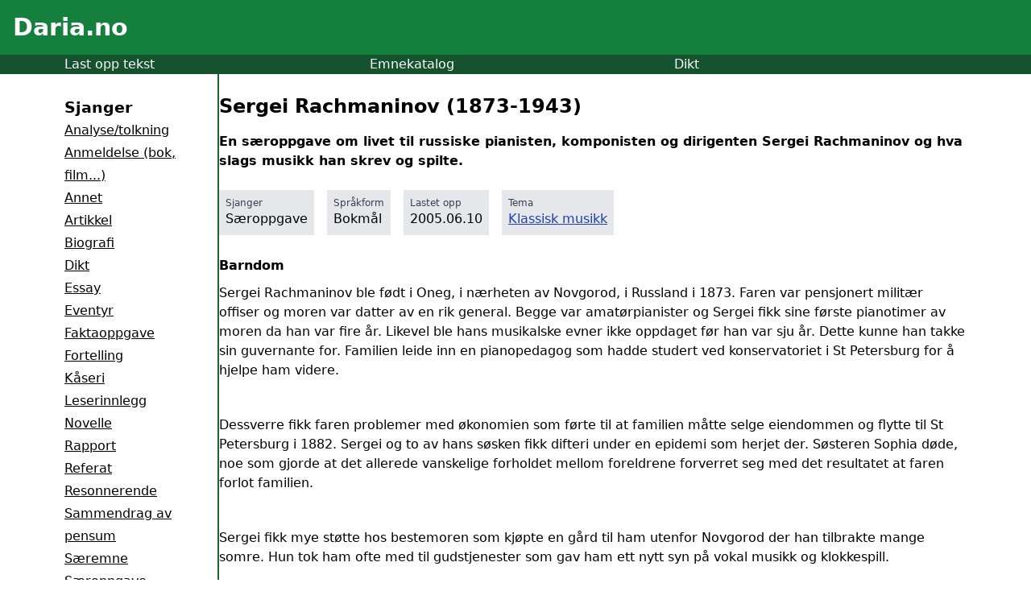

--- FILE ---
content_type: text/html; charset=UTF-8
request_url: https://api.daria.no/api/public/essays/get-url/5471
body_size: -123
content:
/skole/saeroppgave/sergei-rachmaninov-1873-1943-5471

--- FILE ---
content_type: text/html; charset=utf-8
request_url: https://www.google.com/recaptcha/api2/aframe
body_size: 266
content:
<!DOCTYPE HTML><html><head><meta http-equiv="content-type" content="text/html; charset=UTF-8"></head><body><script nonce="OPCxgnIxEMH-l6c3zBAO8g">/** Anti-fraud and anti-abuse applications only. See google.com/recaptcha */ try{var clients={'sodar':'https://pagead2.googlesyndication.com/pagead/sodar?'};window.addEventListener("message",function(a){try{if(a.source===window.parent){var b=JSON.parse(a.data);var c=clients[b['id']];if(c){var d=document.createElement('img');d.src=c+b['params']+'&rc='+(localStorage.getItem("rc::a")?sessionStorage.getItem("rc::b"):"");window.document.body.appendChild(d);sessionStorage.setItem("rc::e",parseInt(sessionStorage.getItem("rc::e")||0)+1);localStorage.setItem("rc::h",'1768727860272');}}}catch(b){}});window.parent.postMessage("_grecaptcha_ready", "*");}catch(b){}</script></body></html>